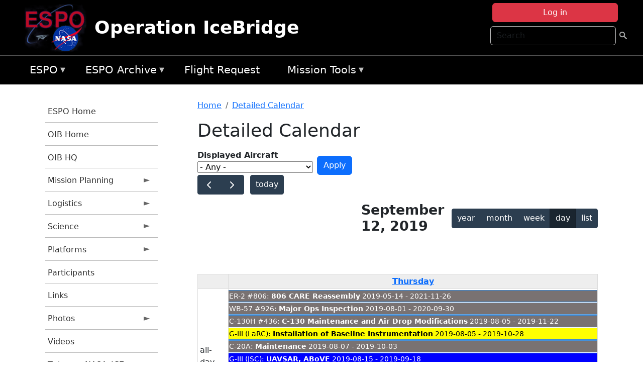

--- FILE ---
content_type: text/html; charset=UTF-8
request_url: https://espo.nasa.gov/oib/aircraft_detailed_cal/2019-09-12?aircraft_id=4&calendar_block_2=aircraft_detailed_cal/2018-10
body_size: 13604
content:

<!DOCTYPE html>
<html lang="en" dir="ltr" class="h-100">
  <head>
    <meta charset="utf-8" />
<meta name="Generator" content="Drupal 10 (https://www.drupal.org)" />
<meta name="MobileOptimized" content="width" />
<meta name="HandheldFriendly" content="true" />
<meta name="viewport" content="width=device-width, initial-scale=1.0" />
<link rel="icon" href="/themes/custom/espo_bootstrap/favicon.ico" type="image/vnd.microsoft.icon" />
<link rel="alternate" type="text/calendar" title="Detailed Calendar" href="https://espo.nasa.gov/oib/aircraft_detailed_cal/ical/2019-09-12/aircraft_cal.ics?aircraft_id=4&amp;calendar_block_2=aircraft_detailed_cal/2018-10" />

    <title>Detailed Calendar | Operation IceBridge</title>
    <link rel="stylesheet" media="all" href="/sites/default/files/css/css_3vcIrGg3S-LcC1Btdx6q5tY-FKHYCwA02tr5cP60c84.css?delta=0&amp;language=en&amp;theme=espo_bootstrap&amp;include=[base64]" />
<link rel="stylesheet" media="all" href="/sites/default/files/css/css_UCIwydCILjjES2JVMYFy_SYWUK96i2ooQ_mROe3fLfI.css?delta=1&amp;language=en&amp;theme=espo_bootstrap&amp;include=[base64]" />

    <script src="/sites/default/files/js/js_ydoQoqG9T2cd9o9r_HQd_vZ9Ydkq5rB_dRzJgFpmOB0.js?scope=header&amp;delta=0&amp;language=en&amp;theme=espo_bootstrap&amp;include=[base64]"></script>
<script src="https://dap.digitalgov.gov/Universal-Federated-Analytics-Min.js?agency=NASA&amp;subagency=ARC&amp;cto=12" async id="_fed_an_ua_tag" type="text/javascript"></script>
<script src="https://use.fontawesome.com/releases/v6.4.0/js/all.js" defer crossorigin="anonymous"></script>
<script src="https://use.fontawesome.com/releases/v6.4.0/js/v4-shims.js" defer crossorigin="anonymous"></script>

  </head>
  <body class="path-aircraft-detailed-cal   d-flex flex-column h-100">
        <div class="visually-hidden-focusable skip-link p-3 container">
      <a href="#main-content" class="p-2">
        Skip to main content
      </a>
    </div>
    
    <!-- <div class="dialog-off-canvas-main-canvas" data-off-canvas-main-canvas> -->
    
<header>
        <div class="region region-header">
	<div id="block-espo-bootstrap-account-menu" class="contextual-region block block-menu-block block-menu-blockaccount">
  
    <div data-contextual-id="block:block=espo_bootstrap_account_menu:langcode=en&amp;domain_microsite_base_path=oib|menu:menu=account:langcode=en&amp;domain_microsite_base_path=oib" data-contextual-token="GrbjSQYAO8jEHWTCDDHbaCRsM7gVt6uPeVBNA9KsAFw" data-drupal-ajax-container=""></div>
      <p><div><div class="espo-ajax-login-wrapper"><a href="/oib/espo-auth/ajax-login" class="button button--danger use-ajax" style="margin-top:-10px; width:250px;" data-dialog-type="dialog" data-dialog-renderer="off_canvas" data-dialog-options="{&quot;width&quot;:&quot;auto&quot;}">Log in</a></div></div>
</p>
  </div>
<div class="search-block-form contextual-region block block-search container-inline" data-drupal-selector="search-block-form" id="block-espo-bootstrap-search-form-block" role="search">
  
    <div data-contextual-id="block:block=espo_bootstrap_search_form_block:langcode=en&amp;domain_microsite_base_path=oib" data-contextual-token="OEpL2Di88UN1seeoA9HFyKDmMofZ8sFwV3LAZDUQ284" data-drupal-ajax-container=""></div>
      <form data-block="header" action="/oib/search/node" method="get" id="search-block-form" accept-charset="UTF-8">
  <div class="js-form-item form-item js-form-type-search form-type-search js-form-item-keys form-item-keys form-no-label">
      <label for="edit-keys" class="visually-hidden">Search</label>
        
  <input title="Enter the terms you wish to search for." placeholder="Search" data-drupal-selector="edit-keys" type="search" id="edit-keys" name="keys" value="" size="15" maxlength="128" class="form-search form-control" />


        </div>
<div data-drupal-selector="edit-actions" class="form-actions js-form-wrapper form-wrapper" id="edit-actions">
        <input data-drupal-selector="edit-submit" type="submit" id="edit-submit" value=" " class="button js-form-submit form-submit btn btn-primary" />

</div>

</form>

  </div>
<div id="block-espo-bootstrap-branding" class="contextual-region block block-system block-system-branding-block">
  
    <div data-contextual-id="block:block=espo_bootstrap_branding:langcode=en&amp;domain_microsite_base_path=oib" data-contextual-token="iMZdOFVGHpU6Qf8GSsXaBWx4ooP0ZqbMWF-regVG8tU" data-drupal-ajax-container=""></div>
  <div class="navbar-brand d-flex align-items-center">

    <a href="/oib" title="Home" rel="home" class="site-logo d-block">
    <img src="/themes/custom/espo_bootstrap/espo_logo.png" alt="Home" fetchpriority="high" />
  </a>
  
  <div>
        <a href="/oib" title="Home" rel="home" class="site-title">
      Operation IceBridge
    </a>
    
      </div>
</div>
</div>

    </div>


    	<nav class="navbar navbar-expand-lg navbar-dark text-light bg-dark">
	    

	     <!-- remove toggle --- <button class="navbar-toggler collapsed" type="button" data-bs-toggle="collapse"
			data-bs-target="#navbarSupportedContent" aria-controls="navbarSupportedContent"
			aria-expanded="false" aria-label="Toggle navigation"> 
		    <span class="navbar-toggler-icon"></span>
		</button> --- -->

		<div class="<!--collapse navbar-collapse-->" id="navbarSupportedContent">
		        <div class="region region-nav-main">
	<div data-drupal-messages-fallback class="hidden"></div>
<div id="block-espo-bootstrap-menu-block-espo-main" class="contextual-region block block-superfish block-superfishespo-main">
  
    <div data-contextual-id="block:block=espo_bootstrap_menu_block_espo_main:langcode=en&amp;domain_microsite_base_path=oib|menu:menu=espo-main:langcode=en&amp;domain_microsite_base_path=oib" data-contextual-token="KsqjkkjYSJKCO-WoN3kdPG6-hNpD_-sUWs-PT5gfizg" data-drupal-ajax-container=""></div>
      
<ul id="superfish-espo-main" class="menu sf-menu sf-espo-main sf-horizontal sf-style-none">
  
<li id="espo-main-menu-link-contentdc0e163f-4c4b-425f-a901-1db930b0d793" class="sf-depth-1 menuparent"><a href="/oib/content/Earth_Science_Project_Office" title="Link to the ESPO home page" class="sf-depth-1 menuparent">ESPO</a><ul><li id="espo-main-menu-link-content4441c5c2-3ca8-4d3b-a1de-1cdf4c64e04f" class="sf-depth-2 sf-no-children"><a href="/oib/espo_missions" title="All ESPO managed missions" class="sf-depth-2">Missions</a></li><li id="espo-main-menu-link-contentf933ab82-87ed-404c-b3f6-e568197f6036" class="sf-depth-2 sf-no-children"><a href="/oib/content/About_ESPO" title="ESPO " class="sf-depth-2">About ESPO</a></li><li id="espo-main-menu-link-contentefe9a1f6-9949-4649-b39b-f7d1ea47f9ac" class="sf-depth-2 sf-no-children"><a href="https://youtu.be/8hCH3IYhn4g" target="_blank" class="sf-depth-2 sf-external">Video about ESPO</a></li><li id="espo-main-menu-link-content98e8aa72-6fc0-4e1d-94b0-c6cc70f6f8c1" class="sf-depth-2 sf-no-children"><a href="/oib/content/ESPO_Services_We_Provide" title="ESPO Provided Services" class="sf-depth-2">Services</a></li><li id="espo-main-menu-link-contentfc2fe647-609b-4218-a86f-51c1b62657da" class="sf-depth-2 sf-no-children"><a href="/oib/content/Deployment_Sites" title="ESPO Deployment Sites" class="sf-depth-2">Deployment Sites</a></li><li id="espo-main-menu-link-content26d24555-1943-4128-94a2-24fb8597ea4d" class="sf-depth-2 sf-no-children"><a href="/oib/aircraft" title="Aircraft " class="sf-depth-2">Aircraft</a></li><li id="espo-main-menu-link-contentec1b417b-238b-4d1e-845b-c09cfde6673b" class="sf-depth-2 sf-no-children"><a href="/oib/content/ESPO_Satellite_Platforms" title="Satellites Platforms" class="sf-depth-2">Satellites</a></li><li id="espo-main-menu-link-content1082d970-20a4-4bb5-b01a-c5a7381406c7" class="sf-depth-2 sf-no-children"><a href="/oib/content/Links" class="sf-depth-2">Links</a></li></ul></li><li id="espo-main-menu-link-content5818f24e-a2a0-46c5-a9f4-adab70f8110f" class="sf-depth-1 menuparent"><a href="/oib/content/Welcome_to_the_ESPO_Data_Archive" class="sf-depth-1 menuparent">ESPO Archive</a><ul><li id="espo-main-menu-link-content3eb53381-0ebd-4a69-a8a8-899122a092cd" class="sf-depth-2 sf-no-children"><a href="/oib/archive/browse" title="Browse ESPO Archive" class="sf-depth-2">Browse</a></li><li id="espo-main-menu-link-content4b184493-ee0d-4257-aabf-bcc3e0de8c69" class="sf-depth-2 sf-no-children"><a href="/oib/archive/help" title="ESPO Archive Help" class="sf-depth-2">Help</a></li></ul></li><li id="espo-main-menu-link-content68331089-c0ca-4e30-8f87-bcc3a4076701" class="sf-depth-1 sf-no-children"><a href="/oib/sofrs" title="Suborbital Flight Request System" class="sf-depth-1">Flight Request</a></li><li id="espo-main-menu-link-contentf178bb8e-0a68-4a9b-856e-769bf20eea99" class="sf-depth-1 menuparent"><a href="/oib/content/Mission_Tools" title="Airborne Science Mission Tool Suite" class="sf-depth-1 menuparent">Mission Tools</a><ul><li id="espo-main-menu-link-content4e526c3c-8dab-4815-b80c-931b502bfcd1" class="sf-depth-2 sf-no-children"><a href="/oib/content/ASP_Mission_Tools_Suite" class="sf-depth-2">ASP Mission Tool Suite</a></li></ul></li>
</ul>

  </div>

    </div>

		    
		</div> 
	    		</div>
	</nav>
    </header>
<!--Highlighted (new) -->

    
<!--End Highlighted-->



<main role="main">

    <a id="main-content" tabindex="-1"></a>
    
    
    

    <div class="container">
	<div class="row g-0">
	    		<div class="order-1 order-lg-1 col-12 col-lg-3 col-xxl-2">
		        <div class="region region-sidebar-first">
	<div id="block-espo-bootstrap-menu-block-oib" class="contextual-region block block-superfish block-superfishoib">
  
    <div data-contextual-id="block:block=espo_bootstrap_menu_block_oib:langcode=en&amp;domain_microsite_base_path=oib|menu:menu=oib:langcode=en&amp;domain_microsite_base_path=oib" data-contextual-token="Fkt8WQ-FkEEcL_4JM-Ol0rRXh-ZGc7IneQVU5DxA4J4" data-drupal-ajax-container=""></div>
      
<ul id="superfish-oib" class="menu sf-menu sf-oib sf-vertical sf-style-none">
  
<li id="oib-menu-link-content4ce474c2-11d5-430c-9de6-32b42d471575" class="sf-depth-1 sf-no-children"><a href="/oib/content/Earth_Science_Project_Office" title="ESPO homepage" class="sf-depth-1">ESPO Home</a></li><li id="oib-menu-link-content2225eb61-c610-4c29-bfb7-ae380f8c886d" class="sf-depth-1 sf-no-children"><a href="/oib" title="Homepage for the OIB mission website" class="sf-depth-1">OIB Home</a></li><li id="oib-menu-link-content66b96a99-df03-448c-90b9-5ffa65e00d3f" class="sf-depth-1 sf-no-children"><a href="http://www.nasa.gov/mission_pages/icebridge/index.html" title="OIB information from NASA HQ" class="sf-depth-1 sf-external">OIB HQ</a></li><li id="oib-menu-link-content4a301023-d9fe-4d1d-af43-2505d791c929" class="sf-depth-1 menuparent"><a href="/oib/planning" title="Calendars, schedules, and other mission planning information for OIB." class="sf-depth-1 menuparent">Mission Planning</a><ul><li id="oib-menu-link-content695b9d9c-dffe-432e-b05b-14de5b9b4013" class="sf-depth-2 sf-no-children"><a href="/oib/calendar" title="Month-by-month calendar for OIB." class="sf-depth-2">Mission Calendar</a></li><li id="oib-menu-link-content21f0d9af-c202-4165-9385-24e56d9f1afe" class="sf-depth-2 sf-no-children"><a href="/oib/daily-schedule" title="Daily schedules for OIB." class="sf-depth-2">Daily Schedule</a></li></ul></li><li id="oib-menu-link-contente925fd02-3ec0-4349-9341-6cb48ae17aa9" class="sf-depth-1 menuparent"><a href="/oib/logistics" title="Logistics information for participants in OIB." class="sf-depth-1 menuparent">Logistics</a><ul><li id="oib-menu-link-contentf24583d7-51fc-4ddf-869d-bdb086bd056f" class="sf-depth-2 menuparent"><a href="/oib/deployment_sites" title="Deployment Site information for OIB" class="sf-depth-2 menuparent">Deployment Sites Information</a><ul><li id="oib-menu-link-contenteceea036-061f-456b-8f6f-848dac0a2118" class="sf-depth-3 sf-no-children"><a href="/oib/content/OIB_Deployment_Sites_-_Punta_Arenas" title="OIB Deployment Sites - Punta Arenas, Chile" class="sf-depth-3">Punta Arenas, Chile</a></li><li id="oib-menu-link-contentcaba7fb5-95f0-458d-ab4c-4b124d846cfc" class="sf-depth-3 sf-no-children"><a href="/oib/content/OIB_Ushuaia_Argentina_0" title="Ushuaia, Argentina information for OIB" class="sf-depth-3">Ushuaia, Argentina</a></li><li id="oib-menu-link-content1e5a5002-2013-42f5-90c1-2a232c252ef9" class="sf-depth-3 sf-no-children"><a href="/oib/content/OIB_Deployment_Sites_-_Thule" title="OIB Deployment Sites - Thule, Greenland" class="sf-depth-3">Thule, Greenland</a></li><li id="oib-menu-link-content3ed03af5-1588-49b2-a32a-6b68b85fdcf2" class="sf-depth-3 sf-no-children"><a href="/oib/content/OIB_Deployment_Sites_-_Kangerlussuaq" title="OIB Deployment Sites - Kangerlussuaq, Greenland" class="sf-depth-3">Kangerlussuaq, Greenland</a></li></ul></li><li id="oib-menu-link-content2064f398-ae5a-4486-a0d9-00947b8d520a" class="sf-depth-2 menuparent"><a href="/oib/shipping" title="Shipping addresses and arrangements for OIB" class="sf-depth-2 menuparent">Shipping</a><ul><li id="oib-menu-link-content3643703f-1798-49eb-ac4c-7d13b568d159" class="sf-depth-3 sf-no-children"><a href="/oib/content/OIB_Shipping_-_Wallops_Island_VA" title="OIB Shipping - Wallops Island, VA" class="sf-depth-3">Wallops Island, VA</a></li><li id="oib-menu-link-content018c2452-4d4b-4bca-8e21-eb7c1ba69c77" class="sf-depth-3 sf-no-children"><a href="/oib/content/OIB_Shipping_-_Palmdale_CA" title="OIB Shipping - Palmdale, CA" class="sf-depth-3">Palmdale, CA</a></li><li id="oib-menu-link-contentbfe5c5b2-c1e6-416d-b029-92a9fee6c7bf" class="sf-depth-3 sf-no-children"><a href="/oib/content/OIB_Shipping_-_Punta_Arenas_Chile" title="OIB Shipping - Punta Arenas, Chile" class="sf-depth-3">Punta Arenas, Chile</a></li><li id="oib-menu-link-content09873c95-ed12-42ff-9852-6446b3e17b1d" class="sf-depth-3 sf-no-children"><a href="/oib/content/OIB_Ushuaia_Argentina" title="Ushuaia, Argentina information for OIB" class="sf-depth-3">Ushuaia, Argentina</a></li></ul></li><li id="oib-menu-link-content727d8f1b-a49d-4ed9-93bf-c33f4f456848" class="sf-depth-2 menuparent"><a href="/oib/hotel" title="Lodging addresses and arrangements for OIB" class="sf-depth-2 menuparent">Lodging &amp; Car Rental</a><ul><li id="oib-menu-link-content6c31929d-a426-4100-9ee8-de10db0f7f6e" class="sf-depth-3 sf-no-children"><a href="/oib/content/OIB_Lodging_-_Palmdale_CA" title="OIB Lodging - Palmdale, CA" class="sf-depth-3">Palmdale, CA</a></li><li id="oib-menu-link-content3b9011f0-8612-43f2-8cf3-bb7302213911" class="sf-depth-3 sf-no-children"><a href="/oib/content/OIB_Lodging_-_Punta_Arenas_Chile" title="OIB Lodging - Punta Arenas, Chile" class="sf-depth-3">Punta Arenas, Chile</a></li><li id="oib-menu-link-contente1c42fd5-bfb3-4adc-a28d-071bf284da48" class="sf-depth-3 sf-no-children"><a href="/oib/content/OIB_Ushuaia" title="Ushuaia information for OIB" class="sf-depth-3">Ushuaia</a></li></ul></li><li id="oib-menu-link-content502cb959-2d5f-4be8-beab-52f55746dc5f" class="sf-depth-2 sf-no-children"><a href="/oib/content/OIB_Integration_Sites" title="Integration site information for OIB" class="sf-depth-2">Integration Sites</a></li><li id="oib-menu-link-content4ff04988-6218-450b-9809-60fd51544f0c" class="sf-depth-2 sf-no-children"><a href="/oib/content/OIB_Forms" title="Forms for OIB" class="sf-depth-2">Forms</a></li></ul></li><li id="oib-menu-link-contented36d89b-7324-4940-8566-696a6037d309" class="sf-depth-1 menuparent"><a href="/oib/science" title="Information about the scientific goals and results for OIB." class="sf-depth-1 menuparent">Science</a><ul><li id="oib-menu-link-contenta8e06786-06e7-4367-bfc6-d7f1ff090566" class="sf-depth-2 menuparent"><a href="/oib/science_overview" title="OIB flight overviews" class="sf-depth-2 menuparent">Flight Overview</a><ul><li id="oib-menu-link-contentbe5e1c56-9ed6-4b71-8bc4-0cc2c55b7756" class="sf-depth-3 sf-no-children"><a href="/oib/content/OIB_Flight_Overview_-_Arctic" title="OIB Flight Overview - Arctic" class="sf-depth-3">Arctic</a></li><li id="oib-menu-link-content83b35345-913e-4764-a2f5-491dd5081d99" class="sf-depth-3 sf-no-children"><a href="/oib/content/OIB_Flight_Overview_-_Alaska" title="OIB Flight Overview - Alaska" class="sf-depth-3">Alaska</a></li><li id="oib-menu-link-content6b5bcc29-24e2-4ae5-bd3d-0696fbfcd96a" class="sf-depth-3 sf-no-children"><a href="/oib/content/OIB_Flight_Overview_-_Antarctica" title="OIB Flight Overview - Antarctica" class="sf-depth-3">Antarctica</a></li></ul></li><li id="oib-menu-link-content0355c641-3241-4f3a-b38a-a794b448db0c" class="sf-depth-2 sf-no-children"><a href="/oib/content/OIB_Presentations" title="OIB Presentations" class="sf-depth-2">Presentations</a></li></ul></li><li id="oib-menu-link-content7d8f0c67-9c5f-4c68-a8ec-f904640b0b94" class="sf-depth-1 menuparent"><a href="/oib/oib_platforms" title="Aircraft and other platforms participating in OIB." class="sf-depth-1 menuparent">Platforms</a><ul><li id="oib-menu-link-content07f7a11a-2ec0-47d8-a227-e990e746f87b" class="sf-depth-2 menuparent"><a href="/oib/oib_platforms/airborne" title="Airborne platforms participating in OIB." class="sf-depth-2 menuparent">Airborne</a><ul><li id="oib-menu-link-content7e72657c-14f9-47b0-b0a8-1152bf53b25a" class="sf-depth-3 sf-no-children"><a href="/oib/content/OIB_Airborne_Platforms_-_DC-8" title="OIB Airborne Platforms - DC-8" class="sf-depth-3">DC-8</a></li><li id="oib-menu-link-content49658a64-053b-4f7c-b8a9-0e93c6d9ff24" class="sf-depth-3 sf-no-children"><a href="/oib/content/OIB_Airborne_Platforms_-_G-V" title="OIB Airborne Platforms - G-V" class="sf-depth-3">G-V</a></li><li id="oib-menu-link-content51b61fd8-bda4-4b83-9ecb-099ca63d4f7f" class="sf-depth-3 sf-no-children"><a href="/oib/content/OIB_Airborne_Platforms_-_P-3" title="OIB Airborne Platforms - P-3" class="sf-depth-3">P-3</a></li><li id="oib-menu-link-content045e1bf0-c97e-4ef6-af24-f108088da14c" class="sf-depth-3 sf-no-children"><a href="/oib/content/OIB_Airborne_Platforms_-_UAF_Otter" title="OIB Airborne Platforms - UAF Otter" class="sf-depth-3">UAF Otter</a></li></ul></li><li id="oib-menu-link-content881c50a7-9370-40a9-8050-41aa83b839ea" class="sf-depth-2 sf-no-children"><a href="/oib/content/OIB_Spaceborne_Platforms" title="Satellites being supported by OIB." class="sf-depth-2">Satellites</a></li></ul></li><li id="oib-menu-link-content62aed3f9-c5d7-4a84-9742-932d1b423998" class="sf-depth-1 sf-no-children"><a href="/oib/mission_group/OIB_Participants" title="List of participants in OIB." class="sf-depth-1">Participants</a></li><li id="oib-menu-link-content64984765-2792-42ca-a344-2eada2a82a32" class="sf-depth-1 sf-no-children"><a href="/oib/content/OIB_Links" title="External links related to OIB." class="sf-depth-1">Links</a></li><li id="oib-menu-link-content2dd07247-4fa7-4a1a-973e-4b6834584a5d" class="sf-depth-1 menuparent"><a href="/oib/mission-gallery" title="Photograph galleries for OIB." class="sf-depth-1 menuparent">Photos</a><ul><li id="oib-menu-link-contentb2928e83-60f3-4628-beb8-24c47802491f" class="sf-depth-2 sf-no-children"><a href="/oib/mission-gallery/other-cat/OIB_Fall_2016" title="Fall 2016 information for OIB" class="sf-depth-2">Fall 2016</a></li><li id="oib-menu-link-content4dc0f431-86d9-46ba-bd27-2aa9ce9336ce" class="sf-depth-2 sf-no-children"><a href="/oib/mission-gallery/other-cat/OIB_Fall_2015" title="Fall 2015 information for OIB" class="sf-depth-2">Fall 2015</a></li><li id="oib-menu-link-contentc92aad07-c441-4977-a0a3-438624fb009b" class="sf-depth-2 sf-no-children"><a href="/oib/mission-gallery/other-cat/OIB_Fall_2014" title="FALL 2014 information for OIB" class="sf-depth-2">Fall 2014</a></li><li id="oib-menu-link-content57058ff6-9e55-47cc-812f-b48625f28862" class="sf-depth-2 sf-no-children"><a href="/oib/mission-gallery/other-cat/OIB_Fall_2012" title="Fall 2012 OIB Pictures" class="sf-depth-2">Fall 2012</a></li><li id="oib-menu-link-contentb470ac35-82a6-430d-962f-86e31a0fe1f1" class="sf-depth-2 sf-no-children"><a href="/oib/mission-gallery/other-cat/Thule_Operations_1_in_2012_Spring" title="Thule Operations 1 in 2012 Spring photos for OIB" class="sf-depth-2">Thule Operations #1 in 2012 Spring</a></li><li id="oib-menu-link-content5e4f15ab-bcb5-491f-9813-aa95db9e1e96" class="sf-depth-2 sf-no-children"><a href="/oib/mission-gallery/other-cat/Thule_Operations_2_in_2012_Spring" title="Thule Operations #2 in 2012 Spring photos for OIB" class="sf-depth-2">Thule Operations #2 in 2012 Spring</a></li><li id="oib-menu-link-content5994dca3-1ec7-4895-ab30-63de48e005d3" class="sf-depth-2 sf-no-children"><a href="/oib/mission-gallery/other-cat/Kangerlussuaq_Operations_in_2012_Spring" title="Kangerlussuaq Operations in 2012 Spring photos for OIB" class="sf-depth-2">Kangerlussuaq Operations in 2012 Spring</a></li><li id="oib-menu-link-content2242d805-a5c1-497b-84d7-7a3c9f8319fd" class="sf-depth-2 sf-no-children"><a href="/oib/mission-gallery/other-cat/OIB_Fall_2011" title="Fall 2011 photos for OIB" class="sf-depth-2">Fall 2011</a></li><li id="oib-menu-link-contentc63f8d6f-25ba-40b5-8e8a-7d3b5439f1bb" class="sf-depth-2 sf-no-children"><a href="/oib/mission-gallery/other-cat/OIB_Fall_2010" title="Fall 2010 photos for OIB" class="sf-depth-2">Fall 2010</a></li><li id="oib-menu-link-content11c22106-7e01-4300-8423-80f78295317d" class="sf-depth-2 sf-no-children"><a href="/oib/mission-gallery/other-cat/OIB_Spring_2010" title="Spring 2010 photos for OIB" class="sf-depth-2">Spring 2010</a></li><li id="oib-menu-link-content6eadf003-564d-4f6e-a42e-b1f52d22a60e" class="sf-depth-2 sf-no-children"><a href="/oib/mission-gallery/other-cat/OIB_Fall_2009" title="Fall 2009 photos for OIB" class="sf-depth-2">Fall 2009</a></li><li id="oib-menu-link-contentcaa0e2bc-4364-46c4-8878-0d3f47756a61" class="sf-depth-2 sf-no-children"><a href="/oib/mission-gallery/other-cat/OIB_Spring_2009" title="Spring 2009 photos for OIB" class="sf-depth-2">Spring 2009</a></li></ul></li><li id="oib-menu-link-contentf93c4ae3-3664-48cb-a146-af5f250a8de6" class="sf-depth-1 sf-no-children"><a href="/oib/content/OIB_Videos" title="Videos related to OIB" class="sf-depth-1">Videos</a></li><li id="oib-menu-link-content80a08a76-f843-4334-96a4-b8b5ab4306ad" class="sf-depth-1 sf-no-children"><a href="http://twitter.com/nasa_ice" title="@NASA_ICE" class="sf-depth-1 sf-external">Twitter @NASA_ICE</a></li><li id="oib-menu-link-content6b3389a2-e731-4bdd-8b67-b7c775e2edbb" class="sf-depth-1 sf-no-children"><a href="http://blogs.nasa.gov/cm/blog/icebridge" title="NASA OIB Blog" class="sf-depth-1 sf-external">OIB Blog</a></li>
</ul>

  </div>

    </div>

		</div>
	    
	    <div class="order-2 order-lg-2 col-12 col-lg-9 col-xxl-10" id="main_content">
		        <div class="region region-breadcrumb">
	<div id="block-espo-bootstrap-breadcrumbs" class="contextual-region block block-system block-system-breadcrumb-block">
  
    <div data-contextual-id="block:block=espo_bootstrap_breadcrumbs:langcode=en&amp;domain_microsite_base_path=oib" data-contextual-token="OaCplTatgjM82KRSqkuP1qUOZsoM0iciIY_sYaVIfVg" data-drupal-ajax-container=""></div>
        <nav aria-label="breadcrumb">
    <h2 id="system-breadcrumb" class="visually-hidden">Breadcrumb</h2>
    <ol class="breadcrumb">
    		    <li class="breadcrumb-item">
				    <a href="/oib">Home</a>
			    </li>
	    		    <li class="breadcrumb-item">
				    <a href="/oib/aircraft_detailed_cal">Detailed Calendar</a>
			    </li>
	        </ol>
  </nav>

  </div>

    </div>

	
  	        <div class="region region-page-title">
	<div id="block-espo-bootstrap-page-title" class="contextual-region block block-core block-page-title-block">
  
    <div data-contextual-id="block:block=espo_bootstrap_page_title:langcode=en&amp;domain_microsite_base_path=oib" data-contextual-token="sJdGSlV5u138x2v6o5xuTS31nOIyXJkGSnRWZHJElKc" data-drupal-ajax-container=""></div>
      
<h1>Detailed Calendar</h1>


  </div>

    </div>

			    <div class="region region-content">
	<div id="block-espo-bootstrap-system-main-block" class="block block-system block-system-main-block">
  
    
      <div class="views-element-container contextual-region"><div class="contextual-region view view-aircraft-cal view-id-aircraft_cal view-display-id-page_1 js-view-dom-id-f96c7afe3fa41af58750a6c04b5defa33af017c13288b8a54a8d2491242bc6bf">
  
    <div data-contextual-id="entity.view.edit_form:view=aircraft_cal:location=page&amp;name=aircraft_cal&amp;display_id=page_1&amp;langcode=en&amp;domain_microsite_base_path=oib" data-contextual-token="CTrooZyNrVWwr-zNB1kkKi44ts39nlgh5lpD1gi8lO4" data-drupal-ajax-container=""></div>
        <div class="view-filters">
      <form class="views-exposed-form" data-drupal-selector="views-exposed-form-aircraft-cal-page-1" action="/oib/aircraft_detailed_cal/2019-09-12" method="get" id="views-exposed-form-aircraft-cal-page-1" accept-charset="UTF-8">
  <div class="form--inline clearfix">
  <div class="js-form-item form-item js-form-type-select form-type-select js-form-item-f-acevent-acref-details-id form-item-f-acevent-acref-details-id">
      <label for="edit-f-acevent-acref-details-id">Displayed Aircraft</label>
        <div class="cascading-select-wrapper" id="edit-f-acevent-acref-details-id"><select class="cascading-select-select-main" id=""><option value="_none" class="cascading-select-option-main cascading-select-option-setvalue">- Select -</option><option value="All" selected="selected" class="cascading-select-option-main cascading-select-option-setvalue">- Any -</option><option value="core" class="cascading-select-option-main cascading-select-option-setvalue">All ASP Supported Aircraft</option><option value="edit-f-acevent-acref-details-id-display-a-single-aircraft" class="cascading-select-option-show">Display a single aircraft</option><option value="edit-f-acevent-acref-details-id-display-aircraft-by-center" class="cascading-select-option-show">Display aircraft by center</option></select><select class="cascading-select-select-other" id="edit-f-acevent-acref-details-id-display-a-single-aircraft"><option value="_none" class="cascading-select-option-setvalue">- Select Aircraft -</option><optgroup label="ASP Supported Aircraft"><option value="d4" class="cascading-select-option-setvalue">ER-2 - AFRC #806</option><option value="d5" class="cascading-select-option-setvalue">ER-2 - AFRC #809</option><option value="n462" class="cascading-select-option-setvalue">ER-2 - AFRC - All</option><option value="d9" class="cascading-select-option-setvalue">Gulfstream C-20A (GIII) - AFRC</option><option value="d58" class="cascading-select-option-setvalue">Gulfstream III - LaRC</option><option value="d62" class="cascading-select-option-setvalue">Gulfstream IV - AFRC</option><option value="d116" class="cascading-select-option-setvalue">Gulfstream V - AFRC</option><option value="d64" class="cascading-select-option-setvalue">NASA B777 #577</option><option value="d12" class="cascading-select-option-setvalue">P-3 Orion</option></optgroup><optgroup label="Other NASA Aircraft"><option value="d2" class="cascading-select-option-setvalue">B200 (#801) - AFRC</option><option value="d1" class="cascading-select-option-setvalue">B200 - LARC</option><option value="d41" class="cascading-select-option-setvalue">Cirrus Design SR22 - LaRC</option><option value="d53" class="cascading-select-option-setvalue">Gulfstream V - JSC</option><option value="d19" class="cascading-select-option-setvalue">WB-57 - JSC #926</option><option value="d36" class="cascading-select-option-setvalue">WB-57 - JSC #927</option><option value="d20" class="cascading-select-option-setvalue">WB-57 - JSC #928</option><option value="n464" class="cascading-select-option-setvalue">WB-57 - JSC - All</option></optgroup><optgroup label="Inactive Aircraft"><option value="d40" class="cascading-select-option-setvalue">C-130H - WFF #436</option><option value="d3" class="cascading-select-option-setvalue">DC-8 - AFRC</option></optgroup></select><select class="cascading-select-select-other" id="edit-f-acevent-acref-details-id-display-aircraft-by-center"><option value="_none" class="cascading-select-option-setvalue">- Select Center -</option><option value="center_919" class="cascading-select-option-setvalue">NASA Armstrong Flight Research Center</option><option value="center_920" class="cascading-select-option-setvalue">NASA GSFC Wallops Flight Facility</option><option value="center_921" class="cascading-select-option-setvalue">NASA Johnson Space Center</option><option value="center_918" class="cascading-select-option-setvalue">NASA Langley Research Center</option></select><input class="cascading-select-input" type="hidden" name="f_acevent_acref_details_id" value="All"></div>
        </div>
<div class="js-form-item form-item js-form-type-textfield form-type-textfield js-form-item-f-acevent-sofrslognum-value form-item-f-acevent-sofrslognum-value">
      <label for="edit-f-acevent-sofrslognum-value">Flight Request Log Number</label>
        
  <input data-drupal-selector="edit-f-acevent-sofrslognum-value" type="text" id="edit-f-acevent-sofrslognum-value" name="f_acevent_sofrslognum_value" value="" size="30" maxlength="128" class="form-text form-control" />


        </div>
<div data-drupal-selector="edit-actions" class="form-actions js-form-wrapper form-wrapper" id="edit-actions">
        <input data-drupal-selector="edit-submit-aircraft-cal" type="submit" id="edit-submit-aircraft-cal" value="Apply" class="button js-form-submit form-submit btn btn-primary" />

</div>

</div>

</form>

    </div>
    
      <div class="view-content">
      <div id="espo-calendar-detailed" >
    <div class="espo_calendar_goto">
	<div class="js-form-item form-item js-form-type-select form-type-select js-form-item- form-item- form-no-label">
        <select class="espo_calendar_year_select form-select form-control"><option value="0">- Go to year -</option><option value="2027">2027</option><option value="2026">2026</option><option value="2025">2025</option><option value="2024">2024</option><option value="2023">2023</option><option value="2022">2022</option><option value="2021">2021</option><option value="2020">2020</option><option value="2019">2019</option><option value="2018">2018</option><option value="2017">2017</option><option value="2016">2016</option></select>
        </div>

	<div class="js-form-item form-item js-form-type-select form-type-select js-form-item- form-item- form-no-label">
        <select class="espo_calendar_month_select form-select form-control"><option value="0">- Go to month -</option><option value="1">January</option><option value="2">February</option><option value="3">March</option><option value="4">April</option><option value="5">May</option><option value="6">June</option><option value="7">July</option><option value="8">August</option><option value="9">September</option><option value="10">October</option><option value="11">November</option><option value="12">December</option></select>
        </div>

	
    </div>
    <div class="js-drupal-fullcalendar">
	<span style="visibility:hidden;">Calendar will appear here shortly.</span>
    </div>
    <div class="bottom-buttons fc-button-group">
	  </div>
</div>

    </div>
  
            <div class="view-footer">
      <div class="category-legend">
    	<h4>Legend</h4>
        <table data-striping="1" class="table">
  
  
  
      <tbody>
                      <tr class="odd">
                      <td style="background-color:#FF5733;color:#F3f69B;" class="category-legend-box">Unavailable</td>
                  </tr>
                      <tr class="even">
                      <td style="background-color:#6686db;color:#ffffff;" class="category-legend-box">Foreign Deployment</td>
                  </tr>
                      <tr class="odd">
                      <td style="background-color:#0000ff;color:#ffffff;" class="category-legend-box">Stateside Deployment</td>
                  </tr>
                      <tr class="even">
                      <td style="background-color:#00ff00;color:#000000;" class="category-legend-box">Flight</td>
                  </tr>
                      <tr class="odd">
                      <td style="background-color:#deb887;color:#000000;" class="category-legend-box">Reimbursable</td>
                  </tr>
                      <tr class="even">
                      <td style="background-color:#ffff00;color:#000000;" class="category-legend-box">Aircraft Modifications</td>
                  </tr>
                      <tr class="odd">
                      <td style="background-color:#797272;color:#ffffff;" class="category-legend-box">Maintenance</td>
                  </tr>
                      <tr class="even">
                      <td style="background-color:#bbffbb;color:#000000;" class="category-legend-box">Aircraft Configuration</td>
                  </tr>
                      <tr class="odd">
                      <td style="background-color:#00ffff;color:#000000;" class="category-legend-box">Deployment Milestone</td>
                  </tr>
          </tbody>
    </table>

</div>

    </div>
        <div class="feed-icons">
      <a href="https://espo.nasa.gov/oib/aircraft_detailed_cal/ical/2019-09-12/aircraft_cal.ics?aircraft_id=4&amp;calendar_block_2=aircraft_detailed_cal/2018-10" class="ical-icon feed-icon icon-link icon-link-hover">
  <i class="bi bi-calendar-week"></i> Detailed Calendar
</a>

    </div>
  </div>
</div>

  </div>
<div id="block-espo-bootstrap-block-10" class="contextual-region block block-block-content block-block-content431fd79f-6e41-49b8-bbf5-f571129bdca8">
  
    <div data-contextual-id="block:block=espo_bootstrap_block_10:langcode=en&amp;domain_microsite_base_path=oib|block_content:block_content=10:changed=1757626969&amp;langcode=en&amp;domain_microsite_base_path=oib" data-contextual-token="oH4lgOSVbA_7bjEvmpnYJ7wN6PrUYjPFD1-obj6p5dI" data-drupal-ajax-container=""></div>
      
            <div class="clearfix text-formatted field field--name-body field--type-text-with-summary field--label-hidden field__item"><p>&nbsp;</p><p><em>Disclaimer: This material is being kept online for historical purposes. Though accurate at the time of publication, it is no longer being updated. The page may contain broken links or outdated information, and parts may not function in current web browsers. Visit </em><a href="/oib/content/Earth_Science_Project_Office" target="_blank" data-entity-type="node" data-entity-uuid="966bb49b-51b2-4641-9c6f-722016f6d568" data-entity-substitution="canonical" title="Earth Science Project Office"><em>https://espo.nasa.gov</em></a><em> for information about our current projects.</em></p><p>&nbsp;</p></div>
      
  </div>

    </div>

	    </div>
	    	    	</div>




    </div>


    <!-- Start Middle Widget (new) -->
        <!--End Middle Widget -->

    <!-- Start bottom -->
        <!--End Bottom -->
</div>

</main>



<!-- start: Footer (new) -->
    <div class="footerwidget">
	<div class="container">

	    <div class="row">

		<!-- Start Footer First Region -->
		<div class ="col-md-4 footer-1">
		    			    <div class="region region-footer-first">
	<div id="block-nasafooter" class="contextual-region block block-block-content block-block-content1531fb96-1564-448e-916e-7e0ede4ce10f">
  
    <div data-contextual-id="block:block=nasafooter:langcode=en&amp;domain_microsite_base_path=bioscape|block_content:block_content=22:changed=1729042695&amp;langcode=en&amp;domain_microsite_base_path=bioscape" data-contextual-token="gH7iRpQtGO8Wym3svsupr5inKQbDIFlMF9M3iShWy1o" data-drupal-ajax-container=""></div>
      
            <div class="clearfix text-formatted field field--name-body field--type-text-with-summary field--label-hidden field__item"><p><img alt="NASA" data-entity-type="file" data-entity-uuid="34119b03-1e4d-4ef7-a0d7-1d4f03db5972" src="/sites/default/files/inline-images/nasa_logo.png" width="75"></p>

<h3>National Aeronautics and<br>
Space Administration</h3></div>
      
  </div>

    </div>

		    		</div>
		<!-- End Footer First Region -->

		<!-- Start Footer Second Region -->
		<div class ="col-md-8">
		    			    <div class="region region-footer-second">
	<div class="footermap footermap--footermap_block contextual-region block block-footermap block-footermap-block" id="block-footermap-2">
  
    <div data-contextual-id="block:block=footermap_2:langcode=en&amp;domain_microsite_base_path=oib" data-contextual-token="8qDIqAt92qI8UOCilBAqxjheWXz8bLhXcGbIOz8BMDE" data-drupal-ajax-container=""></div>
        <nav class="footermap-col footermap-col--1 footermap-col--espo-main">
    <h3 class="footermap-col-heading footermap-col-heading--espo-main visually-hidden">ESPO Main Menu</h3>
<ul class="footermap-header footermap-header--espo-main">
      <li class="footermap-item footermap-item--depth-1 footermap-item--haschildren">
  <a href="/oib/content/Earth_Science_Project_Office"  title="Link to the ESPO home page">ESPO</a>
      <ul>
          <li class="footermap-item footermap-item--depth-2">
  <a href="/oib/espo_missions"  title="All ESPO managed missions">Missions</a>
  </li>

          <li class="footermap-item footermap-item--depth-2">
  <a href="/oib/content/About_ESPO"  title="ESPO ">About ESPO</a>
  </li>

          <li class="footermap-item footermap-item--depth-2">
  <a href="https://youtu.be/8hCH3IYhn4g"  target="_blank">Video about ESPO</a>
  </li>

          <li class="footermap-item footermap-item--depth-2">
  <a href="/oib/content/ESPO_Services_We_Provide"  title="ESPO Provided Services">Services</a>
  </li>

          <li class="footermap-item footermap-item--depth-2">
  <a href="/oib/content/Deployment_Sites"  title="ESPO Deployment Sites">Deployment Sites</a>
  </li>

          <li class="footermap-item footermap-item--depth-2">
  <a href="/oib/aircraft"  title="Aircraft ">Aircraft</a>
  </li>

          <li class="footermap-item footermap-item--depth-2">
  <a href="/oib/content/ESPO_Satellite_Platforms"  title="Satellites Platforms">Satellites</a>
  </li>

          <li class="footermap-item footermap-item--depth-2">
  <a href="/oib/content/Links" >Links</a>
  </li>

        </ul>
  </li>

      <li class="footermap-item footermap-item--depth-1 footermap-item--haschildren">
  <a href="/oib/content/Welcome_to_the_ESPO_Data_Archive" >ESPO Archive</a>
      <ul>
          <li class="footermap-item footermap-item--depth-2">
  <a href="/oib/archive/browse"  title="Browse ESPO Archive">Browse</a>
  </li>

          <li class="footermap-item footermap-item--depth-2">
  <a href="/oib/archive/help"  title="ESPO Archive Help">Help</a>
  </li>

        </ul>
  </li>

      <li class="footermap-item footermap-item--depth-1">
  <a href="/oib/sofrs"  title="Suborbital Flight Request System">Flight Request</a>
  </li>

      <li class="footermap-item footermap-item--depth-1 footermap-item--haschildren">
  <a href="/oib/content/Mission_Tools"  title="Airborne Science Mission Tool Suite">Mission Tools</a>
      <ul>
          <li class="footermap-item footermap-item--depth-2">
  <a href="/oib/content/ASP_Mission_Tools_Suite" >ASP Mission Tool Suite</a>
  </li>

        </ul>
  </li>

  </ul>

  </nav>

  </div>

    </div>

		    		</div>
		<!-- End Footer Second Region -->

	    </div>
	</div>
    </div>
<!--End Footer -->


<!-- Start Footer Menu (new) -->
    <div class="footer-menu">
	<div class="container">
	    <div class="row">
		<div class="col-md-12">
              <div class="region region-footer-menu">
	<div id="block-nasalinks" class="contextual-region block block-block-content block-block-content44fc3abf-d784-44bb-83de-c96b5a7ddcf3">
  
    <div data-contextual-id="block:block=nasalinks:langcode=en&amp;domain_microsite_base_path=firex-aq|block_content:block_content=23:changed=1737565480&amp;langcode=en&amp;domain_microsite_base_path=firex-aq" data-contextual-token="tmye5rUPdrjZwnoVBdvHBWRpVEHq_8o5S-44j336a-U" data-drupal-ajax-container=""></div>
      
            <div class="clearfix text-formatted field field--name-body field--type-text-with-summary field--label-hidden field__item"><div class="row" id="footer-links">
        <ul>
          <li><a href="https://www.nasa.gov/nasa-web-privacy-policy-and-important-notices/"><span>Privacy Policy</span></a></li>
          <li><a href="https://www.nasa.gov/foia/"><span>FOIA</span></a></li>
          <li><a href="https://www.nasa.gov/contact-nasa/"><span>Contact</span></a></li>
          <li><a href="https://www.nasa.gov/accessibility/"><span>Accessibility</span></a></li>
        </ul>
      </div></div>
      
  </div>
<div id="block-lastupdated" class="contextual-region block block-fields-espo block-last-updated-block">
  
    <div data-contextual-id="block:block=lastupdated:langcode=en&amp;domain_microsite_base_path=oib" data-contextual-token="xokPRLjFCZQthqT-bcm-w-MDssYsrztWpuKo7Mn63-U" data-drupal-ajax-container=""></div>
      <p>Page Last Updated: April 22, 2017</p><p>Page Editor: Brad Bulger</p><p>NASA Official: Marilyn Vasques</p><p>Website Issues: <a href="/contact">Contact Us</a></p>
  </div>

    </div>

        </div>
      </div>
    </div>
  </div>
<!-- End Footer Menu -->






<!-- </div> -->

    
    <script type="application/json" data-drupal-selector="drupal-settings-json">{"path":{"baseUrl":"\/","pathPrefix":"oib\/","currentPath":"aircraft_detailed_cal\/2019-09-12","currentPathIsAdmin":false,"isFront":false,"currentLanguage":"en","currentQuery":{"aircraft_id":"4","calendar_block_2":"aircraft_detailed_cal\/2018-10"}},"pluralDelimiter":"\u0003","suppressDeprecationErrors":true,"ajaxPageState":{"libraries":"[base64]","theme":"espo_bootstrap","theme_token":null},"ajaxTrustedUrl":{"\/oib\/aircraft_detailed_cal\/2019-09-12":true,"\/oib\/search\/node":true},"views":{"ajax_path":"\/oib\/views\/ajax","ajaxViews":{"views_dom_id:f96c7afe3fa41af58750a6c04b5defa33af017c13288b8a54a8d2491242bc6bf":{"view_name":"aircraft_cal","view_display_id":"page_1","view_args":"2019-09-12","view_path":"\/aircraft_detailed_cal\/2019-09-12","view_base_path":"aircraft_detailed_cal","view_dom_id":"f96c7afe3fa41af58750a6c04b5defa33af017c13288b8a54a8d2491242bc6bf","pager_element":0}}},"EspoCalendarDetailed":{"calendarOptions":{"locale":"en","timeZone":"America\/Los_Angeles","initialView":"timeGridDay","headerToolbar":{"left":"prev,next today","center":"title","right":"multiMonthYear,dayGridMonth,timeGridWeek,timeGridDay,listYear"},"eventTimeFormat":{"hour":"numeric","minute":"2-digit","meridiem":"short"},"firstDay":0,"navLinks":true,"dayMaxEvents":false,"eventOverlap":true,"slotDuration":"00:30:00","expandRows":true,"height":"auto","fixedWeekCount":false,"scrollTime":"09:00:00","scrollTimeReset":false,"eventDisplay":"block","initialDate":"2019-09-12","eventSources":[{"url":"\/oib\/espo_calendar\/ajax_data","startParam":"espo_calendar_start","endParam":"espo_calendar_end","timezoneParam":"espo_calendar_tz","extraParams":{"view_name":"aircraft_cal","view_display_id":"page_1","view_dom_id":"f96c7afe3fa41af58750a6c04b5defa33af017c13288b8a54a8d2491242bc6bf","f_acevent_acref_details_id":null,"f_acevent_sofrslognum_value":null}}]},"editOptions":{"entityType":"node","bundleType":"aircraft_event","dblClickToCreate":false,"addForm":"\/oib\/node\/add\/aircraft_event","createEventLink":true,"csrfToken":"","dateField":"f_date_notime"},"updateConfirm":true,"defaultMobileView":"listYear","mobileWidth":768,"dialogWindow":false,"dialogModal":false,"openEntityInNewTab":true,"dialogOptions":{"left":0,"top":0,"width":640,"height":480,"movable":true,"resizable":true,"style":{"backgroundColor":"rgba(255,255,255,0.9)","font-size":"1rem"}},"divname":"espo-calendar-detailed","aircraftIcons":[],"events":[{"views_row":0,"nid":"23005","start":"2019-08-01","end":"2020-10-01","date":"2019-08-01 - 2020-09-30","title":"WB-57 #926: \u003Cb\u003E\u003Ca href=\u0022\/oib\/content\/Major_Ops_Inspection_0\u0022 hreflang=\u0022en\u0022\u003EMajor Ops Inspection\u003C\/a\u003E\u003C\/b\u003E 2019-08-01 - 2020-09-30","textColor":"#ffffff","backgroundColor":"#797272","description":"Link to Content: https:\/\/espo.nasa.gov\/oib\/content\/Major_Ops_Inspection_0\u003C\/br\u003E\nType of activity: Maintenance","id":"23005-0","allDay":true,"editable":false},{"views_row":1,"nid":"48731","start":"2019-05-14","end":"2021-11-27","date":"2019-05-14 - 2021-11-26","title":"ER-2 #806: \u003Cb\u003E\u003Ca href=\u0022\/oib\/content\/806_CARE_Reassembly\u0022 hreflang=\u0022en\u0022\u003E806 CARE Reassembly\u003C\/a\u003E\u003C\/b\u003E 2019-05-14 - 2021-11-26","textColor":"#ffffff","backgroundColor":"#797272","description":"Link to Content: https:\/\/espo.nasa.gov\/oib\/content\/806_CARE_Reassembly\u003C\/br\u003E\nType of activity: Maintenance","id":"48731-0","allDay":true,"editable":false},{"views_row":2,"nid":"58363","start":"2019-08-25","end":"2019-10-05","date":"2019-08-25 - 2019-10-04","title":"P-3: \u003Cb\u003E\u003Ca href=\u0022\/oib\/content\/CAMPEX_-_Science_Flights\u0022 hreflang=\u0022en\u0022\u003ECAMPEX - Science Flights\u003C\/a\u003E\u003C\/b\u003E 2019-08-25 - 2019-10-04","textColor":"#ffffff","backgroundColor":"#6686db","description":"Link to Content: https:\/\/espo.nasa.gov\/oib\/content\/CAMPEX_-_Science_Flights\u003C\/br\u003E\nLocation: Phillipines\u003C\/br\u003E\nType of activity: Foreign Deployment\u003C\/br\u003E\nFlight Request:     \t19P016\n    ","id":"58363-0","allDay":true,"editable":false},{"views_row":3,"nid":"64550","start":"2019-08-15","end":"2019-09-19","date":"2019-08-15 - 2019-09-18","title":"G-III (JSC): \u003Cb\u003E\u003Ca href=\u0022\/oib\/content\/UAVSAR_ABoVE\u0022 hreflang=\u0022en\u0022\u003EUAVSAR, ABoVE\u003C\/a\u003E\u003C\/b\u003E 2019-08-15 - 2019-09-18","textColor":"#ffffff","backgroundColor":"#0000ff","description":"Link to Content: https:\/\/espo.nasa.gov\/oib\/content\/UAVSAR_ABoVE\u003C\/br\u003E\nType of activity: Stateside Deployment","id":"64550-0","allDay":true,"editable":false},{"views_row":4,"nid":"65456","start":"2019-08-21","end":"2019-09-16","date":"2019-08-21 - 2019-09-15","title":"GV: \u003Cb\u003E\u003Ca href=\u0022\/oib\/content\/OIB_Mission\u0022 hreflang=\u0022en\u0022\u003EOIB Mission\u003C\/a\u003E\u003C\/b\u003E 2019-08-21 - 2019-09-15","textColor":"#ffffff","backgroundColor":"#6686db","description":"Link to Content: https:\/\/espo.nasa.gov\/oib\/content\/OIB_Mission\u003C\/br\u003E\nType of activity: Foreign Deployment","id":"65456-0","allDay":true,"editable":false},{"views_row":5,"nid":"66551","start":"2019-08-07","end":"2019-10-04","date":"2019-08-07 - 2019-10-03","title":"C-20A: \u003Cb\u003E\u003Ca href=\u0022\/oib\/content\/Maintenance_42\u0022 hreflang=\u0022en\u0022\u003EMaintenance\u003C\/a\u003E\u003C\/b\u003E 2019-08-07 - 2019-10-03","textColor":"#ffffff","backgroundColor":"#797272","description":"Link to Content: https:\/\/espo.nasa.gov\/oib\/content\/Maintenance_42\u003C\/br\u003E\nLocation: KPMD\u003C\/br\u003E\nType of activity: Maintenance","id":"66551-4","allDay":true,"editable":false},{"views_row":6,"nid":"69306","start":"2019-08-05","end":"2019-10-29","date":"2019-08-05 - 2019-10-28","title":"G-III (LaRC): \u003Cb\u003E\u003Ca href=\u0022\/oib\/content\/Installation_of_Baseline_Instrumentation\u0022 hreflang=\u0022en\u0022\u003EInstallation of Baseline Instrumentation\u003C\/a\u003E\u003C\/b\u003E 2019-08-05 - 2019-10-28","textColor":"#000000","backgroundColor":"#ffff00","description":"Link to Content: https:\/\/espo.nasa.gov\/oib\/content\/Installation_of_Baseline_Instrumentation\u003C\/br\u003E\nLocation: NASA Langley\u003C\/br\u003E\nType of activity: Aircraft Modifications","id":"69306-0","allDay":true,"editable":false},{"views_row":7,"nid":"69710","start":"2019-09-05","end":"2019-10-04","date":"2019-09-05 - 2019-10-03","title":"UC-12B: \u003Cb\u003E\u003Ca href=\u0022\/oib\/content\/Triple-Pulsed_IPDA_2-Micron_LIDAR\u0022 hreflang=\u0022en\u0022\u003ETriple-Pulsed IPDA 2-Micron LIDAR\u003C\/a\u003E\u003C\/b\u003E 2019-09-05 - 2019-10-03","textColor":"#000000","backgroundColor":"#00ff00","description":"Link to Content: https:\/\/espo.nasa.gov\/oib\/content\/Triple-Pulsed_IPDA_2-Micron_LIDAR\u003C\/br\u003E\nLocation: NASA Langley\u003C\/br\u003E\nType of activity: Flight","id":"69710-0","allDay":true,"editable":false},{"views_row":8,"nid":"70790","start":"2019-09-09","end":"2019-10-02","date":"2019-09-09 - 2019-10-01","title":"ER-2 #809: \u003Cb\u003E\u003Ca href=\u0022\/oib\/content\/HyspIRI_Flights_2\u0022 hreflang=\u0022en\u0022\u003EHyspIRI Flights\u003C\/a\u003E\u003C\/b\u003E 2019-09-09 - 2019-10-01","textColor":"#000000","backgroundColor":"#00ff00","description":"Link to Content: https:\/\/espo.nasa.gov\/oib\/content\/HyspIRI_Flights_2\u003C\/br\u003E\nLocation: PMD\u003C\/br\u003E\nType of activity: Flight\u003C\/br\u003E\nFlight Request:     \t192019\n    ","id":"70790-0","allDay":true,"editable":false},{"views_row":9,"nid":"71008","start":"2019-08-05","end":"2019-11-23","date":"2019-08-05 - 2019-11-22","title":"C-130H #436: \u003Cb\u003E\u003Ca href=\u0022\/oib\/content\/C-130_Maintenance_and_Air_Drop_Modifications\u0022 hreflang=\u0022en\u0022\u003EC-130 Maintenance and Air Drop Modifications\u003C\/a\u003E\u003C\/b\u003E 2019-08-05 - 2019-11-22","textColor":"#ffffff","backgroundColor":"#797272","description":"Link to Content: https:\/\/espo.nasa.gov\/oib\/content\/C-130_Maintenance_and_Air_Drop_Modifications\u003C\/br\u003E\nLocation: WFF\u003C\/br\u003E\nType of activity: Maintenance","id":"71008-0","allDay":true,"editable":false}]},"superfish":{"superfish-oib":{"id":"superfish-oib","sf":{"animation":{"opacity":"show","height":"show"},"speed":"fast"},"plugins":{"smallscreen":{"mode":"window_width","title":"OIB Menu"},"supposition":true,"supersubs":true}},"superfish-espo-main":{"id":"superfish-espo-main","sf":{"animation":{"opacity":"show","height":"show"},"speed":"fast"},"plugins":{"smallscreen":{"mode":"window_width","title":"ESPO"},"supposition":true,"supersubs":true}}},"user":{"uid":0,"permissionsHash":"45ba226826635ce8f04ab7cb6351f3c1608f0dc0d5058ced9190fa8965861165"}}</script>
<script src="/sites/default/files/js/js_fbxA8TuxqZADZbOhFxexlyz4LlabOZxR3kPmRU_9TCs.js?scope=footer&amp;delta=0&amp;language=en&amp;theme=espo_bootstrap&amp;include=[base64]"></script>
<script src="https://cdn.jsdelivr.net/npm/fullcalendar@6.1.15/index.global.js"></script>
<script src="/sites/default/files/js/js_ulRG4zrUSJ8p5YxM7ecMFDIa_iz4kKgb5XGP-NmnhNQ.js?scope=footer&amp;delta=2&amp;language=en&amp;theme=espo_bootstrap&amp;include=[base64]"></script>

  </body>
</html>
